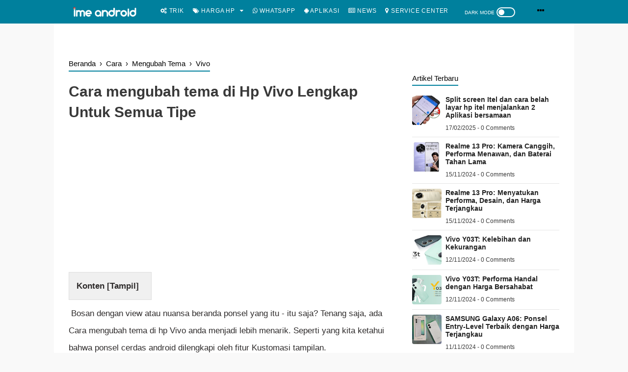

--- FILE ---
content_type: text/html; charset=utf-8
request_url: https://www.google.com/recaptcha/api2/aframe
body_size: 268
content:
<!DOCTYPE HTML><html><head><meta http-equiv="content-type" content="text/html; charset=UTF-8"></head><body><script nonce="pz2SLiyXSX7CKb7t5d1DRw">/** Anti-fraud and anti-abuse applications only. See google.com/recaptcha */ try{var clients={'sodar':'https://pagead2.googlesyndication.com/pagead/sodar?'};window.addEventListener("message",function(a){try{if(a.source===window.parent){var b=JSON.parse(a.data);var c=clients[b['id']];if(c){var d=document.createElement('img');d.src=c+b['params']+'&rc='+(localStorage.getItem("rc::a")?sessionStorage.getItem("rc::b"):"");window.document.body.appendChild(d);sessionStorage.setItem("rc::e",parseInt(sessionStorage.getItem("rc::e")||0)+1);localStorage.setItem("rc::h",'1769980945508');}}}catch(b){}});window.parent.postMessage("_grecaptcha_ready", "*");}catch(b){}</script></body></html>

--- FILE ---
content_type: text/javascript; charset=UTF-8
request_url: https://www.imeandroid.com/feeds/posts/default?alt=json-in-script&max-results=7&callback=recent_posts
body_size: 16743
content:
// API callback
recent_posts({"version":"1.0","encoding":"UTF-8","feed":{"xmlns":"http://www.w3.org/2005/Atom","xmlns$openSearch":"http://a9.com/-/spec/opensearchrss/1.0/","xmlns$blogger":"http://schemas.google.com/blogger/2008","xmlns$georss":"http://www.georss.org/georss","xmlns$gd":"http://schemas.google.com/g/2005","xmlns$thr":"http://purl.org/syndication/thread/1.0","id":{"$t":"tag:blogger.com,1999:blog-2183950280713985651"},"updated":{"$t":"2025-12-24T21:09:22.283-08:00"},"category":[{"term":"Cara"},{"term":"trik android"},{"term":"Harga"},{"term":"Aplikasi"},{"term":"smartphone"},{"term":"vs"},{"term":"xiaomi"},{"term":"hp samsung"},{"term":"whatsapp"},{"term":"Oppo"},{"term":"Vivo"},{"term":"Hp Xiaomi"},{"term":"samsung"},{"term":"review"},{"term":"Hp Oppo"},{"term":"Trik"},{"term":"tips"},{"term":"indosat"},{"term":"screenshot"},{"term":"News"},{"term":"asus"},{"term":"Shopeepay"},{"term":"baterai"},{"term":"Kartu apa"},{"term":"Android"},{"term":"Cek"},{"term":"Harga hp"},{"term":"game"},{"term":"hp"},{"term":"Realme"},{"term":"cara screenshot"},{"term":"Root"},{"term":"Smartfren"},{"term":"cara flash"},{"term":"Hp android"},{"term":"download"},{"term":"flash"},{"term":"oppo a3s"},{"term":"bootloop"},{"term":"spesifikasi"},{"term":"Hp Vivo"},{"term":"Reset"},{"term":"infinix"},{"term":"Alamat"},{"term":"cara root"},{"term":"Telkomsel"},{"term":"iTel"},{"term":"samsung J7"},{"term":"Axis"},{"term":"Service center"},{"term":"kelebihan"},{"term":"kode rahasia"},{"term":"sosial media"},{"term":"Hp Realme"},{"term":"MOD"},{"term":"instagram"},{"term":"kelebihan dan kekurangan"},{"term":"Lenovo"},{"term":"Samsung A50"},{"term":"internet"},{"term":"kekurangan"},{"term":"Perbandingan"},{"term":"Samsung M20"},{"term":"Rekomendasi"},{"term":"Samsung A20"},{"term":"belajar"},{"term":"samsung j2"},{"term":"samsung j3"},{"term":"Kode negara"},{"term":"Mod Bussid Truck"},{"term":"Shopee Paylatter"},{"term":"Transfer"},{"term":"rom"},{"term":"root android"},{"term":"samsung J5"},{"term":"Garansi"},{"term":"MOD Bussid"},{"term":"Realme 5"},{"term":"Tri"},{"term":"XL"},{"term":"hard reset"},{"term":"oppo a37"},{"term":"tipe"},{"term":"Aplikasi Root"},{"term":"Cara atasi bootloop"},{"term":"Paket internet"},{"term":"Samsung J1"},{"term":"Top up"},{"term":"Trading Forex"},{"term":"WhatsApp MOD"},{"term":"tanpa Pc"},{"term":"trik facebook"},{"term":"zenfone max pro m1"},{"term":"Daftar"},{"term":"Google"},{"term":"Kamera"},{"term":"OVO"},{"term":"QRIS"},{"term":"RAM"},{"term":"Realme 5 Pro"},{"term":"Samsung A23"},{"term":"Software"},{"term":"WA Mod"},{"term":"bisnis"},{"term":"blog"},{"term":"cache"},{"term":"cara lock 4G"},{"term":"factory reset"},{"term":"lupa password"},{"term":"lupa pola"},{"term":"mengatasi bootloop"},{"term":"perbedaan"},{"term":"plus"},{"term":"realme 3 pro"},{"term":"samsung a5"},{"term":"screenshoot"},{"term":"spek"},{"term":"terbaik"},{"term":"transfer pulsa"},{"term":"update"},{"term":"upgrade"},{"term":"versi android"},{"term":"xiaomi mi a1"},{"term":"3G jadi 4G"},{"term":"Bussid"},{"term":"Cara Ampuh"},{"term":"Cara bayar"},{"term":"Fitur tersembunyi"},{"term":"Hp Infinix"},{"term":"Infinix Zero 5G 2023"},{"term":"IoT"},{"term":"Oppo A5s"},{"term":"Oppo F5"},{"term":"Oppo F9"},{"term":"Perbandingan HP"},{"term":"Realme 2"},{"term":"Samsung A51"},{"term":"Samsung J7 Pro"},{"term":"Samsung j6"},{"term":"Vivo Y12"},{"term":"Vivo Y15"},{"term":"a3s"},{"term":"cek imei"},{"term":"cek nomor"},{"term":"cepat panas"},{"term":"hardware"},{"term":"iphone"},{"term":"menghemat"},{"term":"oppo a71"},{"term":"ori"},{"term":"penyebab"},{"term":"poco f5"},{"term":"recovery mode"},{"term":"restart"},{"term":"samsung A6"},{"term":"samsung A7"},{"term":"samsung a3"},{"term":"shopee"},{"term":"youtube"},{"term":"Android 13"},{"term":"Anime"},{"term":"Aplikasi Penghasil Uang"},{"term":"Call Center"},{"term":"Cara hapus"},{"term":"Download Game Simulator"},{"term":"Fast Charging"},{"term":"Hp  Xiaomi"},{"term":"Keyboard"},{"term":"Matematika"},{"term":"Mengunci Aplikasi"},{"term":"Menyembunyikan Aplikasi"},{"term":"Nokia"},{"term":"Oppo A57"},{"term":"Oppo A58"},{"term":"Oppo Reno 8t"},{"term":"RAM 4 GB"},{"term":"Realme C2"},{"term":"Samsung Galaxy S24 FE"},{"term":"Transfer Shopeepay"},{"term":"Vs."},{"term":"Xiaomi 12T 5G"},{"term":"Xiaomi Note 8 Pro"},{"term":"anti hapus"},{"term":"aplikasi hp android"},{"term":"asli dan palsu"},{"term":"belajar matematika"},{"term":"cara android"},{"term":"game offline"},{"term":"google camera"},{"term":"gopay"},{"term":"kuota"},{"term":"melacak hp hilang"},{"term":"mengatasi"},{"term":"oppo A7"},{"term":"oppo joy"},{"term":"opsi pengembang"},{"term":"pajak online"},{"term":"samsung a30s"},{"term":"samsung galaxy v"},{"term":"samsung j4"},{"term":"terbaru"},{"term":"trik hp xiaomi"},{"term":"vivo y91"},{"term":"youtuber"},{"term":"1 Jutaan"},{"term":"A8"},{"term":"A83"},{"term":"Akulaku"},{"term":"Alat Service Hp"},{"term":"Aplikasi Browser"},{"term":"Asus Zenfone 11 Ultra"},{"term":"Browser Anti Blokir"},{"term":"Cek Kuota"},{"term":"Cek LCD"},{"term":"DANA"},{"term":"Daftar harga"},{"term":"Engineering mode"},{"term":"Flash samsung"},{"term":"Foto"},{"term":"Game Bus Simulator"},{"term":"Google Assistant"},{"term":"Google play store"},{"term":"HONOR Magic 7 Pro"},{"term":"Hapus iklan"},{"term":"Honor 20 Pro"},{"term":"IMEI"},{"term":"Infinix GT 10 Pro"},{"term":"Infinix GT 20 Pro"},{"term":"Infinix Hot 40 Pro"},{"term":"Infinix Hot 50i"},{"term":"Infinix Note 40 Pro"},{"term":"Infinix Smart 9"},{"term":"Isi Pulsa"},{"term":"Jenis layar"},{"term":"Kamera terbaik"},{"term":"Kode  area"},{"term":"Kode area"},{"term":"Louncher"},{"term":"Mematikan Penyimpanan USB"},{"term":"Mengganti Font"},{"term":"Mengganti nada dering"},{"term":"Menyembunyikan Foto"},{"term":"Mod Truck Hino"},{"term":"NFC"},{"term":"OPPO A3 Pro"},{"term":"OPPO Reno 10"},{"term":"OPPO Reno12 Pro 5G"},{"term":"Oppo A12"},{"term":"Oppo A17"},{"term":"Oppo A18"},{"term":"Oppo A3X"},{"term":"Oppo A5 2020"},{"term":"Oppo A74"},{"term":"Oppo A9"},{"term":"Oppo A98"},{"term":"Oppo Reno 11 F"},{"term":"Oppo Reno 12"},{"term":"Oppo Reno 4"},{"term":"Oppo Reno 6"},{"term":"Oppo Reno 7"},{"term":"Poco F6"},{"term":"Poco M3"},{"term":"Poco M6 Pro"},{"term":"RPG"},{"term":"Realme 13"},{"term":"Realme 3"},{"term":"Realme 5i"},{"term":"Realme C1"},{"term":"Realme C55"},{"term":"Realme Note 60"},{"term":"Realme X2 Pro"},{"term":"Realme XT"},{"term":"Realme c11"},{"term":"Realme c63"},{"term":"Realme c65"},{"term":"Redmi 14c"},{"term":"Redmi Note 11"},{"term":"Redmi a3x"},{"term":"SAMSUNG Galaxy A06"},{"term":"SD kelas 1"},{"term":"Samsung A02"},{"term":"Samsung A32"},{"term":"Samsung A5 2017"},{"term":"Samsung Galaxy A35"},{"term":"Samsung Galaxy A54 5G"},{"term":"Samsung Galaxy A55"},{"term":"Samsung Galaxy F05"},{"term":"Samsung Galaxy M05"},{"term":"Samsung Galaxy M55s"},{"term":"Samsung Galaxy S24 ultra"},{"term":"Samsung Galaxy a16"},{"term":"Samsung Galaxy c55"},{"term":"Samsung Galaxy m15"},{"term":"Samsung J7 Prime"},{"term":"Samsung S10"},{"term":"Setting Kamera"},{"term":"Shopee Food"},{"term":"Sketsa"},{"term":"TECNO Spark 30C"},{"term":"Tecno Pova 6 Pro"},{"term":"Tecno Spark 30 Pro"},{"term":"Termux"},{"term":"Transfer Ovo"},{"term":"VIVO X200 Pro"},{"term":"Vivo S1"},{"term":"Vivo V11"},{"term":"Vivo V11 Pro"},{"term":"Vivo V27"},{"term":"Vivo V29"},{"term":"Vivo V40"},{"term":"Vivo V40 Lite"},{"term":"Vivo V40e"},{"term":"Vivo Y17"},{"term":"Vivo Y19s"},{"term":"Xiaomi 13T"},{"term":"Xiaomi Mi 9"},{"term":"Xiaomi Redmi 7"},{"term":"Xiaomi Redmi Note 11S"},{"term":"Xiaomi Redmi Note 12 Pro"},{"term":"Xiaomi Redmi Note 13"},{"term":"Xiaomi Redmi Note 7"},{"term":"Y93"},{"term":"advan"},{"term":"belajar iot"},{"term":"cara cek lcd"},{"term":"cara flash oppo"},{"term":"cara hard reset"},{"term":"cara mengatasi"},{"term":"cara menghasilkan uang"},{"term":"cara pasang google camera"},{"term":"cek tipe hp"},{"term":"downgrade"},{"term":"download simulator bus"},{"term":"fotografi hp android"},{"term":"harga murah"},{"term":"headset"},{"term":"hp gunung"},{"term":"huawei"},{"term":"iTel A50"},{"term":"jualan online"},{"term":"k5"},{"term":"kesehatan"},{"term":"kw"},{"term":"matikan paksa"},{"term":"merekam layar"},{"term":"nougat"},{"term":"online"},{"term":"oppo f11"},{"term":"pajak"},{"term":"palsu"},{"term":"realme X"},{"term":"redmi"},{"term":"samsung a10"},{"term":"samsung ace3"},{"term":"samsung galaxy m30"},{"term":"smp"},{"term":"trik fotografi"},{"term":"twrp"},{"term":"unreg"},{"term":"vivo y93"},{"term":"xiaomi mi a2"},{"term":"xiaomi note 5"},{"term":"xiaomi redmi 5a"},{"term":"xiaomi redmi note 11 pro 5g"},{"term":"zenfone 4"},{"term":"3"},{"term":"A02s"},{"term":"A5s"},{"term":"A6000"},{"term":"A7"},{"term":"A70"},{"term":"AMOLED"},{"term":"Akun mi"},{"term":"Angus Cloud"},{"term":"Apple iPhone 14 Pro"},{"term":"Apple iPhone 14 Pro Max"},{"term":"BRI"},{"term":"Black Shark 3"},{"term":"Black Shark 3 Pro"},{"term":"BukuWarung"},{"term":"Cara cek"},{"term":"Cek Sensor HP"},{"term":"Chipset"},{"term":"Ciri"},{"term":"Corning Gorilla Glass"},{"term":"Customer service"},{"term":"Daftar hitam"},{"term":"Drakor"},{"term":"EDL"},{"term":"Email"},{"term":"F11"},{"term":"F11 Pro"},{"term":"F5"},{"term":"Fitur Menarik"},{"term":"Flight Simulator"},{"term":"Flip"},{"term":"Fungsi Spotify"},{"term":"Galaxy Z Flip 4"},{"term":"Game Penghasil Saldo dana"},{"term":"Game penghasil Uang"},{"term":"Ganti bahasa"},{"term":"Gcam"},{"term":"Gerai"},{"term":"Guest Post"},{"term":"Hapus File Sampah"},{"term":"Hino 500 Los bak"},{"term":"Hp 5G"},{"term":"Hp Mati total"},{"term":"Hp bootloop"},{"term":"Hp cepat panas"},{"term":"Hp gaming"},{"term":"Hp lemot"},{"term":"IC HP"},{"term":"IOS"},{"term":"Infinix 30i"},{"term":"Infinix S4"},{"term":"J7"},{"term":"Ke Bank"},{"term":"Ke Dana"},{"term":"Komponen smartphone"},{"term":"Lenovo Vibe C"},{"term":"LinkAja"},{"term":"MIUI"},{"term":"Matikan"},{"term":"Meizu"},{"term":"Memperbaiki Foto"},{"term":"Mengatasi hp eror"},{"term":"Mengubah bahasa"},{"term":"Menyembunyikan File"},{"term":"Microsoft excel"},{"term":"Mobile BRI"},{"term":"Mod Bussid truck Hino 700"},{"term":"Mod Bussid truck Hino selfloader"},{"term":"Mod Truck Hino Trailer"},{"term":"Ms Excel"},{"term":"Ms Word"},{"term":"Nomor"},{"term":"Note 7"},{"term":"ONEPLUS NORD 3"},{"term":"OPPO Reno 3"},{"term":"Oppo A16"},{"term":"Oppo A76"},{"term":"Oppo A77s"},{"term":"Oppo A9 2020"},{"term":"Oppo A92"},{"term":"Oppo A95"},{"term":"Oppo F11 Pro"},{"term":"Oppo F7"},{"term":"Oppo Find N2"},{"term":"Oppo Reno 5"},{"term":"Oppo a78 5G"},{"term":"POCO X6 Pro"},{"term":"Pc"},{"term":"Perbandingan Spesifikasi"},{"term":"Peta Dunia"},{"term":"Pinjaman online OJK"},{"term":"Poco C3"},{"term":"Poco X5 Pro"},{"term":"Prime"},{"term":"Realme 10 Pro Plus 5G"},{"term":"Realme 11 Pro 5G"},{"term":"Realme 13 Pro"},{"term":"Realme 2 pro"},{"term":"Redmi 13c"},{"term":"Redmi 9C"},{"term":"Redmi Note 10"},{"term":"Redmi Note 11 Pro"},{"term":"Redmi Note 12"},{"term":"Redmi Note 9"},{"term":"Redmi Note 9 Pro"},{"term":"Redmi note 7"},{"term":"Registrasi kartu perdana"},{"term":"S5"},{"term":"SAMSUNG GALAXY M12"},{"term":"SPinjam"},{"term":"Samsung A04s"},{"term":"Samsung A10s"},{"term":"Samsung A11"},{"term":"Samsung A13"},{"term":"Samsung A30"},{"term":"Samsung A34"},{"term":"Samsung A50s"},{"term":"Samsung A6 plus"},{"term":"Samsung A70"},{"term":"Samsung A71"},{"term":"Samsung Galaxy A13"},{"term":"Samsung Galaxy A14 5G"},{"term":"Samsung Galaxy A23"},{"term":"Samsung Galaxy A34"},{"term":"Samsung Galaxy A73"},{"term":"Samsung Galaxy M22 vs Samsung Galaxy M23 5G"},{"term":"Samsung J2 Prime"},{"term":"Samsung M10"},{"term":"Samsung M30"},{"term":"Samsung Note 8"},{"term":"Samsung S7 Edge"},{"term":"Samsung S8"},{"term":"Samsung asli"},{"term":"Sceenshot"},{"term":"Sejarah"},{"term":"Setting APN"},{"term":"Tecno Pova 5"},{"term":"Tiktok"},{"term":"Tinder"},{"term":"Unlock FRP"},{"term":"Vivo V15"},{"term":"Vivo V19"},{"term":"Vivo V23 5G"},{"term":"Vivo V27 5G"},{"term":"Vivo X80"},{"term":"Vivo Y03T"},{"term":"Vivo Y91C"},{"term":"Vivo Y95"},{"term":"Vivo Z1 Pro"},{"term":"Vivo v25 pro"},{"term":"Vlogger"},{"term":"Voucher"},{"term":"WhatsApp Aero"},{"term":"Xaomi K30 5G"},{"term":"Xiaomi 13 Ultra"},{"term":"Xiaomi MI Note 10"},{"term":"Xiaomi Mi 8 Lite"},{"term":"Xiaomi Mi 9T"},{"term":"Xiaomi Mi5"},{"term":"Xiaomi Note 8"},{"term":"Xiaomi Redmi Note 11 Pro"},{"term":"Xiaomi Redmi Note 12 Pro 5G"},{"term":"Xiaomi Redmi Note 13 pro"},{"term":"Xiaomi Redmi Note 5"},{"term":"Xiaomi Redmi Note 8"},{"term":"Xiaomi Redmi note 6 Pro Tulip"},{"term":"Xiaomi mi 8"},{"term":"Xiaomi redmi 3"},{"term":"Xiaomi redmi 5 plus"},{"term":"Xiaomi redmi 6"},{"term":"Y17"},{"term":"a5"},{"term":"a50s"},{"term":"a90 5G"},{"term":"aktifkan mode pengembang"},{"term":"android pie"},{"term":"angkot"},{"term":"aplikasi  game android"},{"term":"aplikasi nonton video penghasil uang"},{"term":"asli"},{"term":"atasi lemot"},{"term":"backup data"},{"term":"backup kontak"},{"term":"bahaya gadget untuk anak"},{"term":"bahaya smartphone"},{"term":"baterai smartphone"},{"term":"bloatware"},{"term":"cara unlock bootloader"},{"term":"cek harga"},{"term":"cek versi android"},{"term":"charger asli"},{"term":"dark mode"},{"term":"di bawah 2 jutaan"},{"term":"donghua"},{"term":"eSIM"},{"term":"evercoss winner"},{"term":"fashion"},{"term":"fingerprint"},{"term":"flash asus"},{"term":"flash via odin"},{"term":"foto bokeh"},{"term":"gadget"},{"term":"game online"},{"term":"ganti nomor"},{"term":"gmail"},{"term":"hotspot"},{"term":"hp android murah"},{"term":"hp android tahan air"},{"term":"iTel A70"},{"term":"jenis"},{"term":"jenis GPU"},{"term":"kode rahasia samsung"},{"term":"lemot"},{"term":"m30"},{"term":"memori internal penuh"},{"term":"memperbaiki"},{"term":"mengirim aplikasi"},{"term":"mengubah font"},{"term":"miui8"},{"term":"oppo a37f"},{"term":"oppo reno 8 5G"},{"term":"oreo"},{"term":"pasang TWRP xiaomi"},{"term":"password"},{"term":"realme C35"},{"term":"redmi 5 Plus"},{"term":"ringan"},{"term":"saham"},{"term":"saldo"},{"term":"samsung A9"},{"term":"samsung Galaxy A9"},{"term":"samsung S20 Ultra 5G"},{"term":"samsung S9"},{"term":"samsung note 10"},{"term":"sering restart"},{"term":"smartphone murah"},{"term":"smartphone outbond"},{"term":"smartpoin"},{"term":"streaming"},{"term":"tirk"},{"term":"tk"},{"term":"trik xiaomi"},{"term":"unlock bootloader"},{"term":"urutan"},{"term":"video"},{"term":"virus"},{"term":"vlog"},{"term":"wifi"},{"term":"xiaomi a1"},{"term":"xiaomi redmi 4x"},{"term":"zenfone 5"},{"term":"(Avanza"},{"term":"+60"},{"term":"0811"},{"term":"0812"},{"term":"0813"},{"term":"0814"},{"term":"0815"},{"term":"0816"},{"term":"0817"},{"term":"0818"},{"term":"0819"},{"term":"0821"},{"term":"0822"},{"term":"0823"},{"term":"0851"},{"term":"0852"},{"term":"0855"},{"term":"0856"},{"term":"0857"},{"term":"0858"},{"term":"0859"},{"term":"0877"},{"term":"0878"},{"term":"0879"},{"term":"0881"},{"term":"0882"},{"term":"0888"},{"term":"0895"},{"term":"0896"},{"term":"0899"},{"term":"1 Nomor untuk 2 WhatsApp"},{"term":"2 jutaan"},{"term":"25 aplikasi"},{"term":"5 HP 1 Jutaan dengan Chipset Snapdragon"},{"term":"5 HP Samsung M Series di 2023"},{"term":"5 Hp"},{"term":"5 pro"},{"term":"6a"},{"term":"7 HP Samsung Galaxy A Series 2023"},{"term":"8 Ball Pool Mod Apk"},{"term":"A Quantum"},{"term":"A01"},{"term":"A01 Core"},{"term":"A02"},{"term":"A10"},{"term":"A10s"},{"term":"A11"},{"term":"A12"},{"term":"A12e"},{"term":"A15"},{"term":"A1k"},{"term":"A20"},{"term":"A20s"},{"term":"A21s"},{"term":"A3 SM-A300H"},{"term":"A30"},{"term":"A31"},{"term":"A32"},{"term":"A32 4G"},{"term":"A32 5G"},{"term":"A37F"},{"term":"A39"},{"term":"A42 5G"},{"term":"A5 2020"},{"term":"A50"},{"term":"A51"},{"term":"A52"},{"term":"A53"},{"term":"A57"},{"term":"A71 5G"},{"term":"A72"},{"term":"A8 Star"},{"term":"A80"},{"term":"A91"},{"term":"A92"},{"term":"A92s"},{"term":"A93"},{"term":"AC"},{"term":"APK v17.85"},{"term":"Ace 2"},{"term":"Ace 3"},{"term":"Active 3"},{"term":"Ada Kami"},{"term":"Agya"},{"term":"Al-Baqarah"},{"term":"Alat"},{"term":"Aloha Browser"},{"term":"Ambulance"},{"term":"Amerika"},{"term":"Ampuh"},{"term":"Android Lemot"},{"term":"Android Terbaik"},{"term":"Android Versi Oreo 8.1"},{"term":"Android Waves"},{"term":"Andromax"},{"term":"Angus Cloud dead"},{"term":"Angus Cloud's"},{"term":"Anti virus android"},{"term":"Aperture.Ultra wide"},{"term":"Apk Live"},{"term":"Apk Nonton Bola"},{"term":"Aplikasi Baca penghasil Uang"},{"term":"Aplikasi Bawaan Vivo"},{"term":"Aplikasi Desain Rumah Android"},{"term":"Aplikasi Edit Video"},{"term":"Aplikasi Kencan"},{"term":"Aplikasi Merdeka Mengajar"},{"term":"Aplikasi Merdeka Mengajar untuk Laptop"},{"term":"Aplikasi Nonton Bola"},{"term":"Aplikasi Sadap WA"},{"term":"Aplikasi Sadap WhatsApp"},{"term":"Aplikasi Sadap WhatsApp Terbaru 2023"},{"term":"Aplikasi Trading"},{"term":"Aplikasi Trading Forex"},{"term":"Apliksi"},{"term":"Apps"},{"term":"Arduino"},{"term":"Assistant"},{"term":"Astrapay"},{"term":"Asus ROG"},{"term":"Asus Zenfone max m2"},{"term":"Avometer"},{"term":"Ayla"},{"term":"BBM"},{"term":"BI Checking"},{"term":"BSI"},{"term":"Backup aplikasi"},{"term":"Backup dan Reset"},{"term":"Badoo"},{"term":"Bahasa inggris"},{"term":"Bahaya Gadget"},{"term":"Bank Sahabat Sampoerna"},{"term":"Baterai HP Boros"},{"term":"Baterai boros"},{"term":"Bayar Listrik"},{"term":"Belajaar IoT dengan arduino"},{"term":"Berbicara dengan Google"},{"term":"Berita"},{"term":"Beta 1"},{"term":"Bibit"},{"term":"Black Shark 3s"},{"term":"Blackberry key 2"},{"term":"Blokir SMS"},{"term":"Blokir Telp"},{"term":"Blokir iklan pada aplikasi hp"},{"term":"Bonsai"},{"term":"Brosur"},{"term":"Brunei"},{"term":"Bumble"},{"term":"Bus Ceper"},{"term":"Bus Simulator Indonesia"},{"term":"Call of Duty"},{"term":"Canva"},{"term":"Cara Cari Uang di Internet"},{"term":"Cara Cek kerusakan"},{"term":"Cara Download"},{"term":"Cara Kerja Wireless Charger"},{"term":"Cara Membuat Foto Menjadi Kartun secara Online"},{"term":"Cara Memperbaiki File Word yang Rusak"},{"term":"Cara Mendownload Bus Simulator"},{"term":"Cara Mengatasinya"},{"term":"Cara Mengecek Nomor Smartfren"},{"term":"Cara Menghindarinya"},{"term":"Cara atasi lupa pola"},{"term":"Cara cek nomor Hp"},{"term":"Cara cek tipe"},{"term":"Cara e claim Bpjs ketenagakerjaan"},{"term":"Cara membedakan"},{"term":"Cara membuka casing"},{"term":"Cara merekam layar"},{"term":"Cara screenshot panjang"},{"term":"Cara screenshot samsung"},{"term":"Cara video call"},{"term":"Cari Jodoh"},{"term":"Cari Pacar"},{"term":"Cas Hp"},{"term":"Cek Baterai"},{"term":"Cek Hp Root"},{"term":"Cek Kesehatan Baterai"},{"term":"Cek Kuoata"},{"term":"Cek Ongkir"},{"term":"Cek Realme Bekas"},{"term":"Cek Spesifikasi"},{"term":"Cek Tagihan Listrik"},{"term":"Cek Xiaomi"},{"term":"Cek imei xiaomi"},{"term":"Cek kecepatan Internet"},{"term":"Cek layar Xiaomi"},{"term":"Cek masa aktif Smartfren"},{"term":"Centang Biru"},{"term":"Cepat"},{"term":"Charger Vivo"},{"term":"Charger oppo"},{"term":"Chat Terhapus"},{"term":"China"},{"term":"Ciri baterai samsung palsu"},{"term":"Claim BPJS Online"},{"term":"Coffee Meets Bagel"},{"term":"Control pc"},{"term":"Crypto"},{"term":"Custom ROM"},{"term":"DU recorder"},{"term":"Daftar Driver"},{"term":"Daftar HP Oppo 5G Murah"},{"term":"Daftar HP Oppo dengan Jaringan 5G"},{"term":"Daftar HP dengan Jaringan 5G"},{"term":"Daftar Hp Realme Dengan Sinyal 5G"},{"term":"Daftar OVO"},{"term":"Dana Pendidikan"},{"term":"Danamas pinjaman online"},{"term":"Data Seluler"},{"term":"Datting Apps"},{"term":"Dengan"},{"term":"Dengan ketuk"},{"term":"Depth sensor"},{"term":"Desain"},{"term":"Di bawah 1 Juta"},{"term":"Diamonds Free Fire"},{"term":"Dibawah 2 jutaan"},{"term":"Download Construction Simulator 3"},{"term":"Download Minecraft MOD APK"},{"term":"Download Mod Truck Hino 500 Trailer"},{"term":"Download Video facebook"},{"term":"E-Materai"},{"term":"Edit Suara"},{"term":"Elite VIP Mod Menu Free Fire Max"},{"term":"Emulator"},{"term":"F15"},{"term":"F17"},{"term":"F17 Pro"},{"term":"F3"},{"term":"F3 Plus"},{"term":"F41"},{"term":"F52 5G"},{"term":"F9 Pro"},{"term":"FF"},{"term":"FM WhatsApp"},{"term":"Find X"},{"term":"Find X Neo"},{"term":"Find X2 Pro"},{"term":"Finzzo"},{"term":"Firewall"},{"term":"Fitur"},{"term":"Fitur Ketuk di HP Xiaomi"},{"term":"Flip Z 5G"},{"term":"Format Kartu sd"},{"term":"Fouad Whatsapp"},{"term":"Full Bak Penuh Muatan"},{"term":"Fungsi"},{"term":"GBwhatsapp"},{"term":"GBwhatsapp Pro"},{"term":"GPS Loncat"},{"term":"Gaaxy S21+ 5G"},{"term":"Galaxy A11"},{"term":"Galaxy A12"},{"term":"Galaxy A21"},{"term":"Galaxy A22 4G"},{"term":"Galaxy A31"},{"term":"Galaxy A41"},{"term":"Galaxy A51 5G"},{"term":"Galaxy A51 5G UW"},{"term":"Galaxy A52"},{"term":"Galaxy A52 5G"},{"term":"Galaxy A72 4G"},{"term":"Galaxy A9"},{"term":"Galaxy F12"},{"term":"Galaxy Fold"},{"term":"Galaxy M02"},{"term":"Galaxy M02s"},{"term":"Galaxy M11"},{"term":"Galaxy M21"},{"term":"Galaxy M31"},{"term":"Galaxy M42"},{"term":"Galaxy M62"},{"term":"Galaxy Note 20 Ultra 5G"},{"term":"Galaxy S20 FE"},{"term":"Galaxy S20 Plus BTS 5G"},{"term":"Galaxy Xcover FieldPro"},{"term":"Galaxy Xcover Pro"},{"term":"Galaxy Z Flip"},{"term":"Galaxy Z Flip 6"},{"term":"Galaxy Z Fold2 5G"},{"term":"Galaxy a71"},{"term":"GalaxyM31 Prime"},{"term":"Galeri vivo"},{"term":"Game Bus Simulator Offline"},{"term":"Game Masak"},{"term":"Game Simulator"},{"term":"Game Simulator Pesawat"},{"term":"Game booster"},{"term":"Ganti lcd oppo"},{"term":"Garena"},{"term":"Gcam Nikita"},{"term":"Gerai Indosat Bekasi"},{"term":"Gerai Tri"},{"term":"Gerai XL"},{"term":"Global"},{"term":"Gojek"},{"term":"Google Forms"},{"term":"Google Meet"},{"term":"Google Pixel 7"},{"term":"Google Pixel 7 Pro"},{"term":"Google Pixel 7a"},{"term":"Google Play Store Terhenti"},{"term":"Google Translate"},{"term":"Google play"},{"term":"GraPARI Telkomsel"},{"term":"Grab"},{"term":"Gta 5 Di Hp Mod Combo"},{"term":"HP 5G Murah Terbaik dengan Harga Mulai 2 Jutaan"},{"term":"HP Android Cepat"},{"term":"HP Infinix Hot 12"},{"term":"HP Oppo yang Tidak Bergetar"},{"term":"HP Pavilion Gaming 15"},{"term":"HP Poco X3 Pro"},{"term":"HP Samsung Terbaru Beserta Harganya"},{"term":"HP emas"},{"term":"HRD"},{"term":"Hago"},{"term":"Happn"},{"term":"Hapus"},{"term":"Hapus akun Fb"},{"term":"Hara hp"},{"term":"Harga Hp Oppo"},{"term":"Harga Hp android terbaru"},{"term":"Harga Oppo Keluaran 2023"},{"term":"Harga Oppo Reno 10"},{"term":"Harga Oppo Reno 5"},{"term":"Harga Oppo Reno 6"},{"term":"Harga Oppo Reno 8"},{"term":"Harga Oppo Reno 8 5G"},{"term":"Hino 500"},{"term":"Hino 500 Tronton"},{"term":"Hino Muat Besi"},{"term":"Hino Muat Tank"},{"term":"Hino Tronton Merah"},{"term":"Hino dump truck c9"},{"term":"Hot 6X"},{"term":"Hot 8"},{"term":"HotelMurah.com"},{"term":"How Did Angus Cloud Die"},{"term":"Hp Asus"},{"term":"Hp Blank Putih"},{"term":"Hp Download otomatis"},{"term":"Hp Keluaran terbaru"},{"term":"Hp Oppo A9 2020"},{"term":"Hp Realme Q"},{"term":"Hp Tiba tiba Mati"},{"term":"Hp baterai besar"},{"term":"Hp jadi Xiaomi"},{"term":"Hp ke TV"},{"term":"Hp lag"},{"term":"Hp panas"},{"term":"Huruf Wa"},{"term":"Huwaei p10"},{"term":"IC Power"},{"term":"IPS LCD"},{"term":"ITEL S23"},{"term":"IndiHome"},{"term":"India"},{"term":"Indonesia"},{"term":"Indosat Jakarta"},{"term":"Infinix Harga 1 Jutaan"},{"term":"Infinix Hot 12 Pro"},{"term":"Infinix Hot 12i"},{"term":"Infinix Hot 20s"},{"term":"Infinix Hot 20s vs Infinix Hot 20i"},{"term":"Infinix Hot 30"},{"term":"Infinix Hot 9 Play"},{"term":"Infinix Hot 9 Play Vs Oppo A53"},{"term":"Infinix Note 3 Pro"},{"term":"Infinix Smart 3 Plus"},{"term":"Infinix Zero 20"},{"term":"Intagram"},{"term":"Investasi"},{"term":"Investasi Emas"},{"term":"IsiGO"},{"term":"Islam"},{"term":"J2 Core"},{"term":"J2 prime"},{"term":"J6"},{"term":"J7 Prime"},{"term":"JPG ke PDF"},{"term":"Jadul"},{"term":"Jenis LCD"},{"term":"Jenis Lensa Kamera Hp"},{"term":"Jenis Peta"},{"term":"Jenis ROM"},{"term":"Jenis arduino"},{"term":"K20"},{"term":"K3"},{"term":"K30 Ultra"},{"term":"Kalkulator Metal"},{"term":"Kamera Oppo"},{"term":"Kartu Tri"},{"term":"Ke Akun Lain"},{"term":"Kelemahan"},{"term":"Kenap lcd hp rusak?"},{"term":"Kencan"},{"term":"Keunggulan"},{"term":"Kirim Video lewat WA"},{"term":"Kode QR Wifi"},{"term":"Kode Telepon Surabaya"},{"term":"Kode Top Up"},{"term":"Komik"},{"term":"Komparasi HP 2 Jutaan"},{"term":"Kompres foto"},{"term":"Korea Selatan"},{"term":"Kosmetik makeup"},{"term":"Kredivo"},{"term":"Kunci Aplikasi"},{"term":"LCD HP Rusak"},{"term":"LG"},{"term":"Lamborghini"},{"term":"Laptop"},{"term":"Launcher"},{"term":"Layar HP Infinix"},{"term":"Layar Super AMOLED"},{"term":"Layar sentuh Bergerak sendiri"},{"term":"Leica"},{"term":"Lenovo A Plus"},{"term":"Lensa wide hp"},{"term":"Link Streaming Bola Timnas Indonesia"},{"term":"Livery Bussid"},{"term":"Livery Double Decke"},{"term":"Livin By Mandiri"},{"term":"Lock 4G samsung"},{"term":"Logout"},{"term":"Logout Akun"},{"term":"Lucu"},{"term":"M01"},{"term":"M01s"},{"term":"M10"},{"term":"M10s"},{"term":"M30s"},{"term":"M32"},{"term":"M40"},{"term":"M51"},{"term":"MOD BUSSID Minibus"},{"term":"MTK"},{"term":"MTK USB Driver"},{"term":"Make up Pengantin"},{"term":"Malaysia"},{"term":"Mate 20 Pro"},{"term":"Matikan Online"},{"term":"Matikan suara Google"},{"term":"Matikan sura kamera"},{"term":"Mediatek"},{"term":"MeetMe"},{"term":"Memaketkan Pulsa Indosat"},{"term":"Mematikan notifikasi"},{"term":"Membuat Link Otomatis Chat"},{"term":"Membuat Video Slow"},{"term":"Membuat dan Menggunakan"},{"term":"Membuka Oppo Cloud"},{"term":"Membuka Pola"},{"term":"Memindah Kontak dari Kartu Ke Hp"},{"term":"Memindah kontak"},{"term":"Memindahkan"},{"term":"Memo"},{"term":"Memperbaiki Lcd"},{"term":"Memperjelas"},{"term":"Memuat Foto HD"},{"term":"Menambah Followers"},{"term":"Menampilkan Merek"},{"term":"Mengaktifkan Face Unlock"},{"term":"Mengaktifkan Kartu sudah mati"},{"term":"Mengaktifkan fast charging"},{"term":"Mengatasi RAM penuh"},{"term":"Mengatasi Website Down"},{"term":"Mengecilkan ukuran foto"},{"term":"Mengedit Foto dan Video"},{"term":"Mengembalikan"},{"term":"Mengembalikan Keyboard seperti Semula"},{"term":"Mengembalikan foto terhapus"},{"term":"Menggandakan Aplikasi"},{"term":"Mengganti Font Samsung"},{"term":"Mengganti bahasa"},{"term":"Mengganti tema Hp"},{"term":"Menghidupkan layar"},{"term":"Menghilangkan"},{"term":"Menghilangkan Iklan di HP OPPO"},{"term":"Menghilangkan Tanda Online"},{"term":"Menghilangkan kamus"},{"term":"Menghitung Bunga"},{"term":"Menguatkan Sinyal"},{"term":"Mengubah Format Video"},{"term":"Mengubah Internal Ke Kartu SD"},{"term":"Mengubah Tema"},{"term":"Mengunci SIM card"},{"term":"Mengunci galeri"},{"term":"Mengunci galery"},{"term":"Menonaktifkan Aplikasi Bawaan."},{"term":"Menonaktifkan Mode Aman"},{"term":"Mentok Logo"},{"term":"Menyambungkan HP OPPO ke TV"},{"term":"Menyelusuri Dunia Kartun Terbaru 2023: Keren"},{"term":"Merchant Service BCA"},{"term":"Merchant ShopeePay"},{"term":"Merek hp"},{"term":"Merekaam layar"},{"term":"Merekam video call"},{"term":"Metaverse"},{"term":"Mi 10 Pro 5G"},{"term":"Mi 10 Ultra"},{"term":"Mi 10 Youth 5G"},{"term":"Mi 10 lite 5G"},{"term":"Mi 10T 5G"},{"term":"Mi 10T Lite 5G"},{"term":"Mi 10T Pro 5G"},{"term":"Mi 11"},{"term":"Mi 9 Pro"},{"term":"Mi 9 Pro 5G"},{"term":"Mi A3"},{"term":"Mi CC9"},{"term":"Mi Note 10"},{"term":"Mi Note 10 Lite"},{"term":"Mi4 asli dan palsu"},{"term":"Microsoft Word"},{"term":"Minecraft Dungeons"},{"term":"Mobil Balap F1 Redbull"},{"term":"Mod Bussi Grand max"},{"term":"Mod Bussid Full Strobo"},{"term":"Mod Bussid JB5"},{"term":"Mod Bussid Mobil Balap"},{"term":"Mod Bussid Mobil Knalpot Racing"},{"term":"Mod Bussid Pajero"},{"term":"Mod Bussid Truck Canter Cabe"},{"term":"Mod Hino"},{"term":"Mod Hino 500 C13 TAM Cargo"},{"term":"Mod Hino 500 Muatan pipa"},{"term":"Mod Hino 500 tribal"},{"term":"Mod Hino 700 Trailer"},{"term":"Mod Hino Bak Rata"},{"term":"Mod Hino Truck 500NG"},{"term":"Mod Hino Truck Molen Semen"},{"term":"Mod Hino muat truck tambang"},{"term":"Mod Jeep"},{"term":"Mod Tronton Hino 500 Muat Beras Bulog"},{"term":"Mod Truck Hino  Dump 500"},{"term":"Mod Truck Hino 500 Box Freezer"},{"term":"Mod Truck Hino 500 Gayor Bak Full"},{"term":"Mod Truck Hino 500 Tangki Semen"},{"term":"Mod Truck Hino Dump Truck Sawit"},{"term":"Mod Truck Hino Muat Dozer"},{"term":"Mod Truck Hino Muat kayu"},{"term":"Mod Truck Hino Ranger"},{"term":"Mod Truck Hino Tangki CPO"},{"term":"Mod Truck Hino Tangki pertamina"},{"term":"Mod Truck Hino muat cabai"},{"term":"Mod Truck Tronton Hino C8"},{"term":"Mod Truck hino Tanki Semen Curah"},{"term":"Mod bussid Bus Pariwisata"},{"term":"Mod bussid innova"},{"term":"Mod bussid isuzu elf"},{"term":"Mod bussid mobil alphard"},{"term":"Mod truck Fuso Hino 500"},{"term":"Modem 4G"},{"term":"Modus Penipuan"},{"term":"Motor"},{"term":"Motorola One Power"},{"term":"Ms World"},{"term":"Muhammadiyah"},{"term":"Multimeter"},{"term":"Muslima"},{"term":"My Pertamina"},{"term":"MyIM3"},{"term":"NFT"},{"term":"Nadiem Makarim"},{"term":"Nama Game"},{"term":"Never Papago Ai Translator"},{"term":"Nickname"},{"term":"Ninja)"},{"term":"Nokia Magic Max 2023"},{"term":"Nomor Kartu"},{"term":"Nomor tidak Bisa di Hubungi"},{"term":"Note"},{"term":"Note 10"},{"term":"Note 20 Ultra 4G"},{"term":"OPPO N3 Fold"},{"term":"OPPO Reno 11 Pro"},{"term":"OPPO Reno8 5G"},{"term":"OTG"},{"term":"Obeng Set"},{"term":"Office 2016 Download"},{"term":"Office 2019 Professional Plus Download"},{"term":"OkCupid"},{"term":"Olahraga"},{"term":"OnePlus 11 5G"},{"term":"Oppo A16 Vs Oppo A15"},{"term":"Oppo A16 Vs Oppo A16K"},{"term":"Oppo A16 Vs Vivo Y16"},{"term":"Oppo A16e"},{"term":"Oppo A17k"},{"term":"Oppo A1K"},{"term":"Oppo A31"},{"term":"Oppo A31 Vs Oppo A16"},{"term":"Oppo A31 Vs Oppo A54"},{"term":"Oppo A37 VS A37f"},{"term":"Oppo A39"},{"term":"Oppo A3s Vs Realme C1"},{"term":"Oppo A5"},{"term":"Oppo A53"},{"term":"Oppo A54"},{"term":"Oppo A54 Vs Oppo A16"},{"term":"Oppo A54 Vs Oppo A95"},{"term":"Oppo A55 Vs Oppo A16"},{"term":"Oppo A5s Vs Oppo A12"},{"term":"Oppo A77s Vs Vivo Y35"},{"term":"Oppo A78"},{"term":"Oppo A95 Vs Oppo A76"},{"term":"Oppo A95 Vs Oppo Reno6"},{"term":"Oppo A96"},{"term":"Oppo F1s"},{"term":"Oppo F3"},{"term":"Oppo F9 vs Vivo v15"},{"term":"Oppo R11s"},{"term":"Oppo Reno"},{"term":"Oppo Reno 2"},{"term":"Oppo Reno 5F Vs Oppo A95"},{"term":"Oppo Reno 8"},{"term":"Oppo a17 Vs Oppo a57"},{"term":"Oppo a77s Vs Samsung a23"},{"term":"Otomatis"},{"term":"P30"},{"term":"PCB Holder"},{"term":"PLN"},{"term":"POCO X2"},{"term":"POCO X5 5G vs Nokia X30"},{"term":"POCO X6 Pro 5G"},{"term":"Pacar"},{"term":"Pada Android"},{"term":"Pasang SIM card Oppo"},{"term":"Pelindung Layar hp"},{"term":"Pembagian"},{"term":"Pembagian 1 Sampai 10"},{"term":"Pembagian zona waktu"},{"term":"Pembayaran"},{"term":"Pemotong video"},{"term":"Penghasil Gopay"},{"term":"Penghemat Baterai"},{"term":"Pengunci Android"},{"term":"Penyebab Saldo Hangus"},{"term":"Perbandingan Antara HP Samsung dan Vivo"},{"term":"Perbandingan Antara Samsung dan Redmi"},{"term":"Perbandingan HP 1 Jutaan"},{"term":"Perbandingan HP Infinix"},{"term":"Perbandingan HP Oppo"},{"term":"Perbandingan HP Samsung Seri A dan M"},{"term":"Perbandingan HP Samsung dan Infinix"},{"term":"Perbandingan HP Vivo Y12 dan OPPO A5s"},{"term":"Perbandingan HP Xiaomi dan Vivo"},{"term":"Perbedaan Antara Oppo A11k dan Oppo A12"},{"term":"Perbedaan HP"},{"term":"Perbedaan HP Samsung A32 4G dan 5G"},{"term":"Perbedaan HP iPhone HDC dan Ori"},{"term":"Perbedaan Realme 5 dan Realme 5 Pro"},{"term":"Perbedaan Redmi 10 dan Redmi Note 10"},{"term":"Perbedaan Redmi Note 10 dan Redmi Note 10s"},{"term":"Perekam Layar"},{"term":"Perkalian"},{"term":"Pesan"},{"term":"Pesan dihapus"},{"term":"Peta"},{"term":"Peta Dunia Bergambar"},{"term":"Peta Indonesia"},{"term":"Peta dunia HD"},{"term":"Pickup"},{"term":"Pindah foto"},{"term":"Pinjam Pulsa Indosat"},{"term":"Pinjam pulsa"},{"term":"Pinjaman AdaKami"},{"term":"Pinjaman Online Langsung Cair"},{"term":"Pinjaman Online Uang teman"},{"term":"Pinjol Cair Tanpa Rekening"},{"term":"Poco F2 Pro"},{"term":"Poco M2"},{"term":"Poco M2 Pro"},{"term":"Poco M4 Pro"},{"term":"Poco X3"},{"term":"Poco X3 NFC"},{"term":"Poco X3 Pro"},{"term":"Pollaris office"},{"term":"Poster"},{"term":"Power Bank"},{"term":"Power supply"},{"term":"Prefix"},{"term":"Print file dari Hp"},{"term":"Pro"},{"term":"Pulsa"},{"term":"Quantum 2"},{"term":"Quotex"},{"term":"R17"},{"term":"R17 Pro"},{"term":"RAM  besar"},{"term":"RAM 2GB"},{"term":"RAM 6 GB"},{"term":"ROM Xiaomi"},{"term":"Realme 5s"},{"term":"Realme 6"},{"term":"Realme 6 Pro"},{"term":"Realme 7"},{"term":"Realme 7 Pro"},{"term":"Realme 8i Vs Redmi Note 10s"},{"term":"Realme 9 Pro"},{"term":"Realme C11 Vs C20"},{"term":"Realme C11 dan Redmi 9A"},{"term":"Realme Narzo 20"},{"term":"Redmi 10X 4G"},{"term":"Redmi 10X 5G"},{"term":"Redmi 10c"},{"term":"Redmi 10x Pro 5G"},{"term":"Redmi 6"},{"term":"Redmi 6 Pro"},{"term":"Redmi 7"},{"term":"Redmi 7A"},{"term":"Redmi 8A"},{"term":"Redmi 8A Pro"},{"term":"Redmi 9"},{"term":"Redmi 9  Prime"},{"term":"Redmi 9A"},{"term":"Redmi 9AT"},{"term":"Redmi 9C NFC"},{"term":"Redmi 9T"},{"term":"Redmi 9i"},{"term":"Redmi K30 Pro"},{"term":"Redmi K30 Racing"},{"term":"Redmi K30 pro Zoom"},{"term":"Redmi K30S"},{"term":"Redmi K30i 5G"},{"term":"Redmi Note 12 Plus"},{"term":"Redmi Note 12 Pro"},{"term":"Redmi Note 7 Pro"},{"term":"Redmi Note 8 Pro"},{"term":"Redmi Note 9 4G"},{"term":"Redmi Note 9 5G"},{"term":"Redmi Note 9 Pro 5G"},{"term":"Redmi Note 9 Promax"},{"term":"Redmi go"},{"term":"Redmi note 10s Vs Poco m4 pro"},{"term":"Redmi12c"},{"term":"Rekomendasi HP"},{"term":"Rekomendasi HP 2 Jutaan Berdasarkan Performa"},{"term":"Rekomendasi HP Samsung dengan Sinyal 5G"},{"term":"Rekomendasi HP Samsung dengan Sinyal 5G Harga Murah"},{"term":"Reksadana"},{"term":"Remote"},{"term":"Reno 10X Zoom"},{"term":"Reno 2"},{"term":"Reno 3"},{"term":"Reno 3 Pro"},{"term":"Reno 3 Youth"},{"term":"Reno 4F"},{"term":"Reno A"},{"term":"Reno Ace"},{"term":"Reno Z"},{"term":"Reno4 Z 5G"},{"term":"Reset Xiaomi Redmi 4A"},{"term":"Reset ulang"},{"term":"Restart paksa"},{"term":"Rumah"},{"term":"Rumus Exel"},{"term":"S1"},{"term":"S20 fe 5G"},{"term":"S20 plus"},{"term":"S21 5G"},{"term":"S21 Ultra 5G"},{"term":"S6 5G"},{"term":"SAMSUNG A52 VS SAMSUNG A32"},{"term":"SAMSUNG GALAXY M22"},{"term":"SD kelas 2"},{"term":"SEO"},{"term":"SMS"},{"term":"Sakura Simulator"},{"term":"Salin Kontak"},{"term":"Samsung A01"},{"term":"Samsung A03 dan M12"},{"term":"Samsung A03: Smartphone Kompak dengan Fitur Canggih"},{"term":"Samsung A03s Vs Oppo A16"},{"term":"Samsung A03s: Ponsel Kompak dengan Performa Unggul"},{"term":"Samsung A04: Smartphone Handal dengan Harga Terjangkau"},{"term":"Samsung A04e: Smartphone Andalan dengan Fitur Unggulan"},{"term":"Samsung A12"},{"term":"Samsung A13 Vs Samsung M22"},{"term":"Samsung A14: Smartphone Andalan dengan Performa Optimal"},{"term":"Samsung A20s"},{"term":"Samsung A21s"},{"term":"Samsung A22 Vs Samsung M32"},{"term":"Samsung A31"},{"term":"Samsung A32 5G"},{"term":"Samsung A32 Vs Oppo A95"},{"term":"Samsung A40"},{"term":"Samsung A51 vs Samsung A32"},{"term":"Samsung A52 Vs A72"},{"term":"Samsung A52: Smartphone Elegan dengan Performa Unggul"},{"term":"Samsung A54"},{"term":"Samsung A54 5G"},{"term":"Samsung A54: Inovasi dan Performa yang Mengagumkan"},{"term":"Samsung A6+"},{"term":"Samsung A7 2017"},{"term":"Samsung Galaxy A14"},{"term":"Samsung Galaxy A24"},{"term":"Samsung Galaxy A24 4G"},{"term":"Samsung Galaxy A30"},{"term":"Samsung Galaxy A30 Vs A30s"},{"term":"Samsung Galaxy A50s"},{"term":"Samsung Galaxy A52s 5G"},{"term":"Samsung Galaxy A53"},{"term":"Samsung Galaxy A6"},{"term":"Samsung Galaxy A60"},{"term":"Samsung Galaxy A71"},{"term":"Samsung Galaxy A73 5G"},{"term":"Samsung Galaxy Ace 4 G313"},{"term":"Samsung Galaxy J7 Prime"},{"term":"Samsung Galaxy M14 5G"},{"term":"Samsung Galaxy M20"},{"term":"Samsung Galaxy M21s"},{"term":"Samsung Galaxy M23 5G"},{"term":"Samsung Galaxy M30s"},{"term":"Samsung Galaxy S23 FE"},{"term":"Samsung Galaxy S6"},{"term":"Samsung Galaxy V Plus G318"},{"term":"Samsung Galaxy Z Flip 5"},{"term":"Samsung Galaxy Z Fold 4"},{"term":"Samsung Galaxy Z Fold 6"},{"term":"Samsung Galaxy Z Fold4"},{"term":"Samsung Galaxy Z Fold5"},{"term":"Samsung Galaxy s10e"},{"term":"Samsung J2 2016"},{"term":"Samsung J2 Pro"},{"term":"Samsung J4 Plus"},{"term":"Samsung J6 Plus"},{"term":"Samsung J8"},{"term":"Samsung M11"},{"term":"Samsung M12 Vs A03s"},{"term":"Samsung M21"},{"term":"Samsung M23"},{"term":"Samsung M3"},{"term":"Samsung M30s"},{"term":"Samsung M31"},{"term":"Samsung M31s"},{"term":"Samsung S20 FE: Ponsel Flagship dengan Fitur Unggulan"},{"term":"Samsung S20: Smartphone Canggih Dengan Teknologi Terkini"},{"term":"Samsung S7"},{"term":"Samsung Seri A"},{"term":"Samsung Tab"},{"term":"Samsung Tab S7 5G"},{"term":"Samsung Tab S7 FE 5G"},{"term":"Samsung a03 Vs Redmi 9c"},{"term":"Samsung a03s: Ponsel Terjangkau dengan Performa Unggul"},{"term":"Samsung seri m"},{"term":"SamsungA13"},{"term":"Screenshot Oppo A5s"},{"term":"Screenshot panjang"},{"term":"SdCard"},{"term":"Seabank"},{"term":"Sembunyikan Aplikasi"},{"term":"Sepak Bola"},{"term":"Setipe"},{"term":"Shopee Food Merchant"},{"term":"Shot on"},{"term":"Sim Card"},{"term":"Simpan lagu"},{"term":"Simulator 3"},{"term":"Singapore"},{"term":"Slot SIM"},{"term":"Smart side bar"},{"term":"Smartphone dengan Kamera Terbaik 2023"},{"term":"Snack Video"},{"term":"Snapdragon 855"},{"term":"SocialSpy"},{"term":"SocialSpy WhatsApp"},{"term":"SocialSpy WhatsApp Apk 2023"},{"term":"Sodering Iron"},{"term":"Solder"},{"term":"Solder Uap"},{"term":"Sony"},{"term":"Sony XZ3"},{"term":"Sound Sistem"},{"term":"Spek HP Oppo A3s"},{"term":"Spek HP Samsung A54 5G"},{"term":"Spek HP Samsung Galaxy Z Flip4 5G"},{"term":"Spek HP Samsung S23 Ultra"},{"term":"Spek Hp Samsung Galaxy M23 5G"},{"term":"Spek Hp Samsung Galaxy M33 5G"},{"term":"Spek Infinix Smart4:"},{"term":"Spek Poco F5 Pro"},{"term":"Spek Poco f5"},{"term":"Spesifikasi OPPO N3 Fold"},{"term":"Spesifikasi Realme C11"},{"term":"Spesifikasi Tinggi"},{"term":"Suara Google"},{"term":"Tab A7"},{"term":"Tab A8.4"},{"term":"Tab S6 Lite"},{"term":"Tab Samsung"},{"term":"Tanggal"},{"term":"Tarik Bomus"},{"term":"Tathering Hotspot"},{"term":"Tecno Pova 4"},{"term":"Tecno Pova 5 PRO"},{"term":"Terhenti"},{"term":"Terlihat Offline"},{"term":"Tidak Bisa"},{"term":"Tips Dan Manfaat Tabel Perkalian 1-10"},{"term":"Tips aplikasi"},{"term":"Tombol CTRL"},{"term":"Top up bibit via DANA"},{"term":"Tor Browser"},{"term":"Trading Saham"},{"term":"Transfer BCA"},{"term":"Transfer Uang"},{"term":"Trik Keyboard"},{"term":"Trik foto"},{"term":"Trik internet"},{"term":"Truck C6 Tronton Bak Terbuka"},{"term":"Truck Hino 500 Dylan"},{"term":"Truck Hino Muatan Kontainer"},{"term":"Truck mod app"},{"term":"Tutorial"},{"term":"Tv"},{"term":"Typing"},{"term":"UKU"},{"term":"Untuk hp"},{"term":"Update MIUI"},{"term":"Urutan jenis layar"},{"term":"V29e"},{"term":"VIVO Y30 VS VIVO Y30i"},{"term":"Video Call"},{"term":"Video Call Grup"},{"term":"Video Slow motion"},{"term":"Video Slowmotion"},{"term":"Visual efect google meet"},{"term":"Vivo T1"},{"term":"Vivo V5s"},{"term":"Vivo V7"},{"term":"Vivo Y11"},{"term":"Vivo Y12s Vs Vivo Y15s"},{"term":"Vivo Y15s"},{"term":"Vivo Y19"},{"term":"Vivo Y21"},{"term":"Vivo Y21s"},{"term":"Vivo Y27"},{"term":"Vivo Y33s"},{"term":"Vivo Y53"},{"term":"Vivo Y55 dan Y55s"},{"term":"Vivo Y69"},{"term":"Vivo Y71"},{"term":"Vivo y12s Vs Oppo a16"},{"term":"Vs Xiaomi Black Shark"},{"term":"WPS Office"},{"term":"Wajah"},{"term":"Websploit"},{"term":"Webtoon"},{"term":"Whatsapp Indigo"},{"term":"Word Ke PDF"},{"term":"Wweb"},{"term":"X"},{"term":"X2"},{"term":"X50"},{"term":"XCover 5"},{"term":"Xiaomi  note 7 pro"},{"term":"Xiaomi 4 Prime"},{"term":"Xiaomi Black Shark"},{"term":"Xiaomi Bootloop"},{"term":"Xiaomi Mi 11 Ultra"},{"term":"Xiaomi Mi 5"},{"term":"Xiaomi Mi 8 Pro"},{"term":"Xiaomi Mi 9 SE"},{"term":"Xiaomi Mi A3"},{"term":"Xiaomi Mi6 Plus"},{"term":"Xiaomi Note 10"},{"term":"Xiaomi Note 10 Pro"},{"term":"Xiaomi Note 3 Pro"},{"term":"Xiaomi Note 4"},{"term":"Xiaomi Note 4X"},{"term":"Xiaomi Redmi 10"},{"term":"Xiaomi Redmi 12"},{"term":"Xiaomi Redmi 12C"},{"term":"Xiaomi Redmi 4a"},{"term":"Xiaomi Redmi 6A"},{"term":"Xiaomi Redmi 8A"},{"term":"Xiaomi Redmi Note 12"},{"term":"Xiaomi Redmi Note 12 Plus"},{"term":"Xiaomi Redmi Note 3 Pro"},{"term":"Xiaomi Redmi Note 4"},{"term":"Xiaomi Redmi Note 5A"},{"term":"Xiaomi mi a2 lite"},{"term":"Xiaomi redmi 5"},{"term":"Xiaomi redmi 6 pro"},{"term":"Xiaomi.trik android"},{"term":"Xiomi Redmi Mi 9T"},{"term":"Xnspy"},{"term":"Y3"},{"term":"Y81"},{"term":"Y83"},{"term":"Y91"},{"term":"YoWhatsapp"},{"term":"Youth 5"},{"term":"Youtube tanpa iklan"},{"term":"Zombie"},{"term":"a30s"},{"term":"a40"},{"term":"a60"},{"term":"a70s"},{"term":"a71"},{"term":"aac"},{"term":"action"},{"term":"ads"},{"term":"aero"},{"term":"agama"},{"term":"akg"},{"term":"aktifkan Pola"},{"term":"aktifkan quiq ball"},{"term":"anak"},{"term":"android samsung"},{"term":"anggota DPR"},{"term":"anti air"},{"term":"anti virus"},{"term":"aplikasi nonton anime"},{"term":"aplikasi pengolah kata"},{"term":"aplikasi pinjol ojk"},{"term":"aplkasi trading"},{"term":"asus Rog phone"},{"term":"asus frimware"},{"term":"atasi"},{"term":"atasi cepat panas"},{"term":"atasi lelet"},{"term":"background foto"},{"term":"backup"},{"term":"bagian arduino"},{"term":"bagus mana"},{"term":"bahasa korea"},{"term":"bahaya main game"},{"term":"bahaya root"},{"term":"barcode"},{"term":"baterai tanam"},{"term":"baterai tanam bocor"},{"term":"baterai terbaik"},{"term":"bebas iklan"},{"term":"beberapa smartphone"},{"term":"belajar arduino"},{"term":"belajar bahasa inggris"},{"term":"belajar mengaji"},{"term":"belajar sd"},{"term":"belajar sholat"},{"term":"beli hp bekas"},{"term":"berhenti"},{"term":"besar"},{"term":"biaya"},{"term":"buka casing"},{"term":"bypass FRP Realme"},{"term":"cara  merawat baterai"},{"term":"cara baterai awet"},{"term":"cara buka"},{"term":"cara disable driver"},{"term":"cara dual sim card"},{"term":"cara flash Android"},{"term":"cara ganti baterai oppo"},{"term":"cara hapus aplikasi bawaan hp"},{"term":"cara install"},{"term":"cara mebedakan asli atau palsu"},{"term":"cara membuat blog lewat hp"},{"term":"cara membuat kabel dfc"},{"term":"cara memperbaiki"},{"term":"cara mengatasi hp lenovo lemot"},{"term":"cara mengatasi lemot"},{"term":"cara menghubungkan"},{"term":"cara restart paksa"},{"term":"cara screenshot Lenovo"},{"term":"cara screenshot Oppo A53"},{"term":"cara trading menggunakan hp"},{"term":"cas"},{"term":"cashback"},{"term":"cat s30"},{"term":"cat s60"},{"term":"catterpilar"},{"term":"cek Chipset"},{"term":"cek IM3"},{"term":"cek RAM"},{"term":"cek hardware"},{"term":"cek hp bekas"},{"term":"cek kerusakan lcd"},{"term":"cek kondisi hp asus"},{"term":"cek layar"},{"term":"cek pajak"},{"term":"cek pemakaian Kuota"},{"term":"cek pulsa"},{"term":"cek pulsa smartfren"},{"term":"cek touchscreen"},{"term":"cek versi"},{"term":"centang 1"},{"term":"ciri-ciri emmc rusak"},{"term":"colorOS"},{"term":"dampak negatif"},{"term":"dan Elegan"},{"term":"dan POCO X5 5G"},{"term":"dan Samsung"},{"term":"dan realme 9 Pro"},{"term":"desain kaos lewat hp"},{"term":"di Hp"},{"term":"disadap"},{"term":"download lagu"},{"term":"download video intagram"},{"term":"dslr"},{"term":"eMADANI"},{"term":"earphone"},{"term":"edit foto"},{"term":"edit video"},{"term":"editor logo"},{"term":"esamsat"},{"term":"euro truck simulator 2"},{"term":"export"},{"term":"fbs"},{"term":"file"},{"term":"fitur MIUI 9"},{"term":"fitur sidik jari"},{"term":"flagship"},{"term":"flash via flash tool"},{"term":"flash xiaomi"},{"term":"flv"},{"term":"forex lewat hp"},{"term":"format film"},{"term":"foto ada alamat dan tanggal"},{"term":"frimware"},{"term":"frimware samsung a500f"},{"term":"full display"},{"term":"fungsi lensa makro"},{"term":"fungsi root"},{"term":"galaxy"},{"term":"galaxy S7 Edge"},{"term":"galaxy ace 4"},{"term":"galaxy note 2"},{"term":"game klasik"},{"term":"game strategi"},{"term":"gaming"},{"term":"ganti font"},{"term":"ganti nama"},{"term":"gpu terbaik"},{"term":"hapus accunt mi"},{"term":"hapus maleware"},{"term":"hard reset xiaomi"},{"term":"harga htc u12"},{"term":"harvest moon"},{"term":"hdc"},{"term":"hide Aplikasi"},{"term":"highlight Ig"},{"term":"hooq"},{"term":"hp 3G jadi 4G"},{"term":"hp RAM 8GB"},{"term":"hp android gunung"},{"term":"hp asus cepat panas"},{"term":"hp china"},{"term":"hp cina"},{"term":"hp gunung terbaik."},{"term":"hp hamsung"},{"term":"hp hilang"},{"term":"hp murah"},{"term":"hp tahan air"},{"term":"hp terbaru 2019"},{"term":"htc u12"},{"term":"huawei p20"},{"term":"hukum"},{"term":"huwaei"},{"term":"iPhone X Vs iPhone XR"},{"term":"iQOO Z7x 5G"},{"term":"iTranslate"},{"term":"ig"},{"term":"iklan"},{"term":"import"},{"term":"infinix zero 5"},{"term":"info gadget"},{"term":"infrared"},{"term":"instal usb driver"},{"term":"internet gratis"},{"term":"internet marketing"},{"term":"iot arduino"},{"term":"iot arduino project"},{"term":"isi"},{"term":"j3 pro"},{"term":"j4"},{"term":"j6 plus"},{"term":"j7 Pro"},{"term":"jadi modem pc"},{"term":"jadi remote"},{"term":"jarak jauh"},{"term":"jaringan 5G"},{"term":"jawa barat"},{"term":"jelly bean"},{"term":"jenis virus hp"},{"term":"jenis virus smartphone"},{"term":"kalibrasi baterai"},{"term":"kalibrasi layar"},{"term":"kamera Pop-Up"},{"term":"kamera fokus"},{"term":"kamus Bahasa Inggris"},{"term":"kekurangan root"},{"term":"kelas 1"},{"term":"kelebihan root"},{"term":"keluar gmail"},{"term":"kena air"},{"term":"kena virus"},{"term":"keren"},{"term":"ketuk 2 kali"},{"term":"ketuk 2 kali Hp Redmi"},{"term":"kids jaman now"},{"term":"king root PC"},{"term":"klaim garansi"},{"term":"kode MMI Tidak Valid"},{"term":"kode rahasia infinix"},{"term":"koin"},{"term":"komponen hp"},{"term":"kompres Terbaik"},{"term":"koneksi inetrnet"},{"term":"kontak"},{"term":"kunci"},{"term":"layar eror"},{"term":"lcd iphone"},{"term":"lensa kamera"},{"term":"lewat bluetooth"},{"term":"lewat hp android"},{"term":"login akun"},{"term":"logout gmail"},{"term":"lokasi hp"},{"term":"lollipop"},{"term":"m20"},{"term":"m50"},{"term":"marshmallow"},{"term":"marsmallow"},{"term":"masuk safe mode"},{"term":"mati total"},{"term":"matikan Hp"},{"term":"memaketkan pulsa"},{"term":"memaketkan pulsa smartfren"},{"term":"membatasi Hotspot"},{"term":"membedakan asli atau palsu"},{"term":"membersihkan"},{"term":"membersihkan cache"},{"term":"membuat akun mi"},{"term":"membuat brosur"},{"term":"membuat logo"},{"term":"membuat pdf"},{"term":"memeperbaiki bootloop"},{"term":"memperbarui"},{"term":"mempercepat unduhan"},{"term":"menambah follower"},{"term":"menampilkan"},{"term":"menampilkan tanggal di Foto"},{"term":"mengaji"},{"term":"mengaktifkan"},{"term":"mengatasi lemot"},{"term":"mengecek imei"},{"term":"mengecek nomor"},{"term":"mengendalikan"},{"term":"menggambar"},{"term":"mengganti tema"},{"term":"menghilangkan iklan di hp samsung"},{"term":"menghitung persen di Hp"},{"term":"mengisi Saldo Dana"},{"term":"mengubah jaringan"},{"term":"mentog logo"},{"term":"menulis"},{"term":"merchant"},{"term":"merchant payment"},{"term":"mi 9"},{"term":"mi a1"},{"term":"mi cloud"},{"term":"mi5c"},{"term":"miui 9"},{"term":"mkv"},{"term":"mobil Ferrari"},{"term":"mobil mewah"},{"term":"mobile lagends"},{"term":"mobile legends"},{"term":"mod bussid avanza"},{"term":"mode gelap"},{"term":"mode performa"},{"term":"mp4"},{"term":"mts"},{"term":"mulai 1 jutaan"},{"term":"nmap"},{"term":"no axis"},{"term":"note 4"},{"term":"note 5 pro"},{"term":"note 5A Prime"},{"term":"note 6 Pro"},{"term":"note 7 pro"},{"term":"office android"},{"term":"ok google"},{"term":"oppo reno 10x zoom"},{"term":"p20"},{"term":"panggilan Eror"},{"term":"pembukuan Usaha"},{"term":"penagihan dan denda"},{"term":"pengertian root"},{"term":"pengertian safe mode"},{"term":"pengguna"},{"term":"penghasil saldo dana"},{"term":"peralatan service"},{"term":"peralatatan vlog"},{"term":"perbedaan spotify"},{"term":"perekam suara"},{"term":"performa"},{"term":"perpanjang masa aktif"},{"term":"pesan makanan"},{"term":"pinjam pulsa tri"},{"term":"playstore"},{"term":"potong lagu"},{"term":"produk keuangan"},{"term":"prosesor"},{"term":"prosesor hp"},{"term":"pulsa darurat smartfren"},{"term":"rar"},{"term":"redmi 3"},{"term":"redmi 4a"},{"term":"redmi 5"},{"term":"redmi 5a"},{"term":"registrasi"},{"term":"remote android"},{"term":"remote tv"},{"term":"reno 4"},{"term":"resep"},{"term":"restart sendri"},{"term":"restore"},{"term":"root via PC"},{"term":"root via odin"},{"term":"root xiaomi"},{"term":"root xiaomi 1s"},{"term":"s10"},{"term":"s10 plus"},{"term":"sadap whatsapp"},{"term":"safe mode"},{"term":"saluran"},{"term":"sampingan"},{"term":"samsung A8"},{"term":"samsung Galaxy S10"},{"term":"samsung HDC"},{"term":"samsung a60"},{"term":"samsung a8 plus"},{"term":"samsung a80"},{"term":"samsung galaxy A10"},{"term":"samsung galaxy J1"},{"term":"samsung galaxy a3"},{"term":"samsung galaxy ace 3"},{"term":"samsung s22"},{"term":"samsung s22 ultra"},{"term":"scanner"},{"term":"screenshot Samsung A71"},{"term":"screenshot oppo a57"},{"term":"screenshot oppo f7"},{"term":"sd"},{"term":"sejarah spotify"},{"term":"seperti DSLR"},{"term":"share lokasi"},{"term":"sidik jari"},{"term":"simpati"},{"term":"smarphone"},{"term":"smartfen gsm"},{"term":"smartphone out bond"},{"term":"smk"},{"term":"sms banking"},{"term":"snapdragon"},{"term":"sp flash tool"},{"term":"spesifikasi htc u12"},{"term":"split screen"},{"term":"split screen oppo f5"},{"term":"status"},{"term":"story"},{"term":"strategi jitu"},{"term":"susah hidup"},{"term":"tahap root xiaomi"},{"term":"tanda bulan sabit"},{"term":"tanggal merah"},{"term":"tanpa aplikasi"},{"term":"tanpa root"},{"term":"tarik tunai"},{"term":"terbaik untuk games"},{"term":"terkunci.unlock mi account"},{"term":"tetapkan sinyal 4G"},{"term":"tik fotografi hp"},{"term":"tips fotografi"},{"term":"tpis"},{"term":"trainz simulator"},{"term":"transfer DANA"},{"term":"translate inggris indonesia"},{"term":"translate lagu"},{"term":"trik samsung"},{"term":"triple kamera"},{"term":"truck simulator"},{"term":"tukar poin tri"},{"term":"tulisan"},{"term":"unlock andromax"},{"term":"update otomatis"},{"term":"upgrade 4G jadi 5G"},{"term":"usb debuging"},{"term":"v15"},{"term":"v9"},{"term":"versi"},{"term":"versi kitkat"},{"term":"vibe C"},{"term":"video full bokeh"},{"term":"vivo v25"},{"term":"vivo v9"},{"term":"vivo y65"},{"term":"waktu penggunaan"},{"term":"wallpaper"},{"term":"wallpaper bergerak"},{"term":"web"},{"term":"whatsapp plus"},{"term":"wipe data"},{"term":"xiaomi 5 plus"},{"term":"xiaomi 5A Prime"},{"term":"xiaomi 6a"},{"term":"xiaomi mi7"},{"term":"xiaomi mix2"},{"term":"xiaomi murah"},{"term":"xiaomi note 9"},{"term":"xiaomi redmi 5 pro"},{"term":"xiaomi redmi note 11"},{"term":"xiaomi redmi note 5a ugg"},{"term":"xiaomi s2"},{"term":"y15"},{"term":"y2"},{"term":"y95"},{"term":"zero 4"},{"term":"zip"}],"title":{"type":"text","$t":"IME Android"},"subtitle":{"type":"html","$t":"Informasi Harga Hp samsung ,Oppo,Vivo,Xiaomi dan seputar tutorial tips,trik android."},"link":[{"rel":"http://schemas.google.com/g/2005#feed","type":"application/atom+xml","href":"https:\/\/www.imeandroid.com\/feeds\/posts\/default"},{"rel":"self","type":"application/atom+xml","href":"https:\/\/www.blogger.com\/feeds\/2183950280713985651\/posts\/default?alt=json-in-script\u0026max-results=7"},{"rel":"alternate","type":"text/html","href":"https:\/\/www.imeandroid.com\/"},{"rel":"hub","href":"http://pubsubhubbub.appspot.com/"},{"rel":"next","type":"application/atom+xml","href":"https:\/\/www.blogger.com\/feeds\/2183950280713985651\/posts\/default?alt=json-in-script\u0026start-index=8\u0026max-results=7"}],"author":[{"name":{"$t":"tech shared"},"uri":{"$t":"http:\/\/www.blogger.com\/profile\/12401475958899444904"},"email":{"$t":"noreply@blogger.com"},"gd$image":{"rel":"http://schemas.google.com/g/2005#thumbnail","width":"16","height":"16","src":"https:\/\/img1.blogblog.com\/img\/b16-rounded.gif"}}],"generator":{"version":"7.00","uri":"http://www.blogger.com","$t":"Blogger"},"openSearch$totalResults":{"$t":"2623"},"openSearch$startIndex":{"$t":"1"},"openSearch$itemsPerPage":{"$t":"7"},"entry":[{"id":{"$t":"tag:blogger.com,1999:blog-2183950280713985651.post-6698533428222371189"},"published":{"$t":"2025-02-17T17:07:00.000-08:00"},"updated":{"$t":"2025-03-10T20:06:40.666-07:00"},"category":[{"scheme":"http://www.blogger.com/atom/ns#","term":"iTel"}],"title":{"type":"text","$t":"Split screen Itel dan cara belah layar hp itel menjalankan 2 Aplikasi bersamaan"},"summary":{"type":"text","$t":"Split screen Itel - Apakah kamu pernah merasa kesulitan saat ingin melakukan multitasking di hp itel kamu?\u0026nbsp;Misalnya, kamu ingin menonton video di YouTube sambil mengobrol di WhatsApp, atau kamu ingin browsing di Google sambil mendengarkan musik di Spotify.\u0026nbsp;Jika kamu mengalami hal ini, maka kamu perlu tahu tentang fitur split screen itel.\nApa itu split screen itel?Split screen itel "},"link":[{"rel":"replies","type":"application/atom+xml","href":"https:\/\/www.imeandroid.com\/feeds\/6698533428222371189\/comments\/default","title":"Posting Komentar"},{"rel":"replies","type":"text/html","href":"https:\/\/www.imeandroid.com\/2024\/02\/split-screen-itel-dan-cara-belah-layar.html#comment-form","title":"0 Komentar"},{"rel":"edit","type":"application/atom+xml","href":"https:\/\/www.blogger.com\/feeds\/2183950280713985651\/posts\/default\/6698533428222371189"},{"rel":"self","type":"application/atom+xml","href":"https:\/\/www.blogger.com\/feeds\/2183950280713985651\/posts\/default\/6698533428222371189"},{"rel":"alternate","type":"text/html","href":"https:\/\/www.imeandroid.com\/2024\/02\/split-screen-itel-dan-cara-belah-layar.html","title":"Split screen Itel dan cara belah layar hp itel menjalankan 2 Aplikasi bersamaan"}],"author":[{"name":{"$t":"Ultraman"},"uri":{"$t":"http:\/\/www.blogger.com\/profile\/16557739339056143685"},"email":{"$t":"noreply@blogger.com"},"gd$image":{"rel":"http://schemas.google.com/g/2005#thumbnail","width":"16","height":"16","src":"https:\/\/img1.blogblog.com\/img\/b16-rounded.gif"}}],"media$thumbnail":{"xmlns$media":"http://search.yahoo.com/mrss/","url":"https:\/\/blogger.googleusercontent.com\/img\/b\/R29vZ2xl\/AVvXsEh1f1Moe8Ob3TrnnWarymGtx79Q6D2VUurNXpGwifGz8Q585Y9FxeAoH23pVySvVteyup3MMOXD8B4t716UhI_cQ1iI7O5DKa9nXSFAUFun1NAnjjZV-sYh6jqXN0ZmO3bq8nzes-AWAMaHrn2P8OAzvTQuBxoPPF0XLWVHbZH7v0z92IvSDzxewbkI8Wqu\/s72-w640-h328-c\/cara%20split%20screen%20itel.png","height":"72","width":"72"},"thr$total":{"$t":"0"}},{"id":{"$t":"tag:blogger.com,1999:blog-2183950280713985651.post-7789602621654062488"},"published":{"$t":"2024-11-15T20:26:00.003-08:00"},"updated":{"$t":"2024-11-15T20:26:20.792-08:00"},"category":[{"scheme":"http://www.blogger.com/atom/ns#","term":"Realme 13 Pro"},{"scheme":"http://www.blogger.com/atom/ns#","term":"smartphone"}],"title":{"type":"text","$t":"Realme 13 Pro: Kamera Canggih, Performa Menawan, dan Baterai Tahan Lama"},"summary":{"type":"text","$t":"Hello, pecinta teknologi! 👋 Sedang mencari smartphone dengan kamera canggih, performa menawan, dan daya tahan baterai luar biasa? Realme 13 Pro hadir sebagai solusi bagi Anda yang membutuhkan perangkat dengan keseimbangan sempurna untuk kebutuhan sehari-hari hingga hiburan. Mari kita bahas secara mendalam semua fitur unggulan, kelebihan, dan kekurangan ponsel ini untuk membantu Anda memutuskan "},"link":[{"rel":"replies","type":"application/atom+xml","href":"https:\/\/www.imeandroid.com\/feeds\/7789602621654062488\/comments\/default","title":"Posting Komentar"},{"rel":"replies","type":"text/html","href":"https:\/\/www.imeandroid.com\/2024\/11\/realme-13-pro-kamera-canggih-performa.html#comment-form","title":"0 Komentar"},{"rel":"edit","type":"application/atom+xml","href":"https:\/\/www.blogger.com\/feeds\/2183950280713985651\/posts\/default\/7789602621654062488"},{"rel":"self","type":"application/atom+xml","href":"https:\/\/www.blogger.com\/feeds\/2183950280713985651\/posts\/default\/7789602621654062488"},{"rel":"alternate","type":"text/html","href":"https:\/\/www.imeandroid.com\/2024\/11\/realme-13-pro-kamera-canggih-performa.html","title":"Realme 13 Pro: Kamera Canggih, Performa Menawan, dan Baterai Tahan Lama"}],"author":[{"name":{"$t":"hhhh"},"uri":{"$t":"http:\/\/www.blogger.com\/profile\/01720836756749921239"},"email":{"$t":"noreply@blogger.com"},"gd$image":{"rel":"http://schemas.google.com/g/2005#thumbnail","width":"16","height":"16","src":"https:\/\/img1.blogblog.com\/img\/b16-rounded.gif"}}],"media$thumbnail":{"xmlns$media":"http://search.yahoo.com/mrss/","url":"https:\/\/blogger.googleusercontent.com\/img\/b\/R29vZ2xl\/AVvXsEi64JiSV9Q5KV5mSVqrgpawu_1TCXXtca3I7DfouJSSKYkwLF4zT89w7kJJCQmVEJtYj5FAcFQrYjq0Fr1B5T1-REO1bZRQ_r_8_3x3fm58hdLiBYnrivwmnA4H8GLPR2ZdzOxdSy0gZq7n6FEe4bg_h39DHQ125qVirEcufGXOnqX2YTQS7Ep8q-usbfs\/s72-c\/Cuplikan%20layar%202024-11-16%20112312.png","height":"72","width":"72"},"thr$total":{"$t":"0"}},{"id":{"$t":"tag:blogger.com,1999:blog-2183950280713985651.post-680128045192118779"},"published":{"$t":"2024-11-15T20:24:00.001-08:00"},"updated":{"$t":"2024-11-15T20:24:31.275-08:00"},"category":[{"scheme":"http://www.blogger.com/atom/ns#","term":"Realme 13 Pro"},{"scheme":"http://www.blogger.com/atom/ns#","term":"smartphone"}],"title":{"type":"text","$t":"Realme 13 Pro: Menyatukan Performa, Desain, dan Harga Terjangkau"},"summary":{"type":"text","$t":"Hello, penggemar gadget! 👋 Jika Anda mencari smartphone yang mampu menggabungkan performa tangguh, desain modern, dan harga yang bersahabat, Realme 13 Pro mungkin adalah pilihan yang tepat. Dengan fitur-fitur yang ditawarkan, ponsel ini menargetkan pengguna yang membutuhkan keseimbangan antara performa dan estetika tanpa harus menguras dompet. Dalam artikel ini, kami akan mengulas secara "},"link":[{"rel":"replies","type":"application/atom+xml","href":"https:\/\/www.imeandroid.com\/feeds\/680128045192118779\/comments\/default","title":"Posting Komentar"},{"rel":"replies","type":"text/html","href":"https:\/\/www.imeandroid.com\/2024\/11\/realme-13-pro-menyatukan-performa.html#comment-form","title":"0 Komentar"},{"rel":"edit","type":"application/atom+xml","href":"https:\/\/www.blogger.com\/feeds\/2183950280713985651\/posts\/default\/680128045192118779"},{"rel":"self","type":"application/atom+xml","href":"https:\/\/www.blogger.com\/feeds\/2183950280713985651\/posts\/default\/680128045192118779"},{"rel":"alternate","type":"text/html","href":"https:\/\/www.imeandroid.com\/2024\/11\/realme-13-pro-menyatukan-performa.html","title":"Realme 13 Pro: Menyatukan Performa, Desain, dan Harga Terjangkau"}],"author":[{"name":{"$t":"hhhh"},"uri":{"$t":"http:\/\/www.blogger.com\/profile\/01720836756749921239"},"email":{"$t":"noreply@blogger.com"},"gd$image":{"rel":"http://schemas.google.com/g/2005#thumbnail","width":"16","height":"16","src":"https:\/\/img1.blogblog.com\/img\/b16-rounded.gif"}}],"media$thumbnail":{"xmlns$media":"http://search.yahoo.com/mrss/","url":"https:\/\/blogger.googleusercontent.com\/img\/b\/R29vZ2xl\/AVvXsEi2BXo3XAzOGCqIxf9BqsOyQUKQTzLtBd9Ld6WLHGkQrJqsvpPkvf5lv0iA25yFHY35tTUQKnXaDa6pnpsiKgHNU_-7Po3tvsb4uHh1-8t684P6X0TmY4W7GBnERy6JmtT4JuIRy5xyhISm1ypfMqLyBA4T2ojz9DSpmI30ZRRsOGt0yxb_dumw7ExYyXA\/s72-c\/Cuplikan%20layar%202024-11-16%20112242.png","height":"72","width":"72"},"thr$total":{"$t":"0"}},{"id":{"$t":"tag:blogger.com,1999:blog-2183950280713985651.post-7966140110423760245"},"published":{"$t":"2024-11-12T19:05:00.000-08:00"},"updated":{"$t":"2024-11-12T19:05:37.078-08:00"},"category":[{"scheme":"http://www.blogger.com/atom/ns#","term":"smartphone"},{"scheme":"http://www.blogger.com/atom/ns#","term":"Vivo Y03T"}],"title":{"type":"text","$t":"Vivo Y03T: Kelebihan dan Kekurangan"},"summary":{"type":"text","$t":"Hello, pecinta Vivo! 👋 Jika Anda sedang mencari smartphone yang menawarkan keseimbangan antara harga terjangkau dan performa yang cukup mumpuni, Vivo Y03T mungkin menjadi pilihan yang tepat. Di artikel ini, kita akan membahas secara detail apa saja kelebihan dan kekurangan dari Vivo Y03T untuk membantu Anda menentukan apakah ponsel ini cocok dengan kebutuhan Anda. Yuk, simak ulasannya berikut "},"link":[{"rel":"replies","type":"application/atom+xml","href":"https:\/\/www.imeandroid.com\/feeds\/7966140110423760245\/comments\/default","title":"Posting Komentar"},{"rel":"replies","type":"text/html","href":"https:\/\/www.imeandroid.com\/2024\/11\/vivo-y03t-kelebihan-dan-kekurangan.html#comment-form","title":"0 Komentar"},{"rel":"edit","type":"application/atom+xml","href":"https:\/\/www.blogger.com\/feeds\/2183950280713985651\/posts\/default\/7966140110423760245"},{"rel":"self","type":"application/atom+xml","href":"https:\/\/www.blogger.com\/feeds\/2183950280713985651\/posts\/default\/7966140110423760245"},{"rel":"alternate","type":"text/html","href":"https:\/\/www.imeandroid.com\/2024\/11\/vivo-y03t-kelebihan-dan-kekurangan.html","title":"Vivo Y03T: Kelebihan dan Kekurangan"}],"author":[{"name":{"$t":"hhhh"},"uri":{"$t":"http:\/\/www.blogger.com\/profile\/01720836756749921239"},"email":{"$t":"noreply@blogger.com"},"gd$image":{"rel":"http://schemas.google.com/g/2005#thumbnail","width":"16","height":"16","src":"https:\/\/img1.blogblog.com\/img\/b16-rounded.gif"}}],"media$thumbnail":{"xmlns$media":"http://search.yahoo.com/mrss/","url":"https:\/\/blogger.googleusercontent.com\/img\/b\/R29vZ2xl\/[base64]\/s72-w400-h206-c\/Cuplikan%20layar%202024-11-13%20100009.png","height":"72","width":"72"},"thr$total":{"$t":"0"}},{"id":{"$t":"tag:blogger.com,1999:blog-2183950280713985651.post-8460667047383008292"},"published":{"$t":"2024-11-12T19:03:00.000-08:00"},"updated":{"$t":"2024-11-12T19:03:27.665-08:00"},"category":[{"scheme":"http://www.blogger.com/atom/ns#","term":"smartphone"},{"scheme":"http://www.blogger.com/atom/ns#","term":"Vivo Y03T"}],"title":{"type":"text","$t":"Vivo Y03T: Performa Handal dengan Harga Bersahabat"},"summary":{"type":"text","$t":"Hello, pengguna Vivo! 👋 Vivo Y03T hadir sebagai pilihan menarik di kelas entry-level, menawarkan performa handal dengan harga yang sangat terjangkau. Ponsel ini dirancang untuk memenuhi kebutuhan sehari-hari, seperti browsing, media sosial, dan menonton video, sambil mempertahankan kualitas dan keandalan yang baik. Dengan kombinasi spesifikasi mumpuni dan desain modern, Vivo Y03T cocok bagi "},"link":[{"rel":"replies","type":"application/atom+xml","href":"https:\/\/www.imeandroid.com\/feeds\/8460667047383008292\/comments\/default","title":"Posting Komentar"},{"rel":"replies","type":"text/html","href":"https:\/\/www.imeandroid.com\/2024\/11\/vivo-y03t-performa-handal-dengan-harga.html#comment-form","title":"0 Komentar"},{"rel":"edit","type":"application/atom+xml","href":"https:\/\/www.blogger.com\/feeds\/2183950280713985651\/posts\/default\/8460667047383008292"},{"rel":"self","type":"application/atom+xml","href":"https:\/\/www.blogger.com\/feeds\/2183950280713985651\/posts\/default\/8460667047383008292"},{"rel":"alternate","type":"text/html","href":"https:\/\/www.imeandroid.com\/2024\/11\/vivo-y03t-performa-handal-dengan-harga.html","title":"Vivo Y03T: Performa Handal dengan Harga Bersahabat"}],"author":[{"name":{"$t":"hhhh"},"uri":{"$t":"http:\/\/www.blogger.com\/profile\/01720836756749921239"},"email":{"$t":"noreply@blogger.com"},"gd$image":{"rel":"http://schemas.google.com/g/2005#thumbnail","width":"16","height":"16","src":"https:\/\/img1.blogblog.com\/img\/b16-rounded.gif"}}],"media$thumbnail":{"xmlns$media":"http://search.yahoo.com/mrss/","url":"https:\/\/blogger.googleusercontent.com\/img\/b\/R29vZ2xl\/AVvXsEhcEu-5RfLo553Hue_V51fUG_eOBn7j8zFp9ucpPwjwFUdM_t154edsbB2Kc9SZ2gajvXge1V19XVm7MpZtHggE5v4r7O2ottjO9CP4Be7Wht8GiRby_1q8o90iPG4tlFO0_llDF7zobpf7n-tAVqGzTqz01ETj_MMp8xPVHOQ9yUgGv4Cu8z24-OA02TE\/s72-w400-h188-c\/Cuplikan%20layar%202024-11-13%20095857.png","height":"72","width":"72"},"thr$total":{"$t":"0"}},{"id":{"$t":"tag:blogger.com,1999:blog-2183950280713985651.post-6716787057372467059"},"published":{"$t":"2024-11-11T19:51:00.000-08:00"},"updated":{"$t":"2024-11-11T19:51:34.314-08:00"},"category":[{"scheme":"http://www.blogger.com/atom/ns#","term":"SAMSUNG Galaxy A06"},{"scheme":"http://www.blogger.com/atom/ns#","term":"smartphone"}],"title":{"type":"text","$t":"SAMSUNG Galaxy A06: Ponsel Entry-Level Terbaik dengan Harga Terjangkau"},"summary":{"type":"text","$t":"Hello, pecinta teknologi! 👋 Jika Anda sedang mencari smartphone dengan harga terjangkau tetapi memiliki performa dan fitur yang mumpuni, Samsung Galaxy A06 bisa menjadi pilihan yang menarik. Ponsel ini berada di segmen entry-level dan dirancang untuk pengguna yang membutuhkan fitur dasar dengan kinerja stabil dan tampilan yang menarik. Melalui artikel ini, kita akan mengulas secara rinci apa "},"link":[{"rel":"replies","type":"application/atom+xml","href":"https:\/\/www.imeandroid.com\/feeds\/6716787057372467059\/comments\/default","title":"Posting Komentar"},{"rel":"replies","type":"text/html","href":"https:\/\/www.imeandroid.com\/2024\/11\/samsung-galaxy-a06-ponsel-entry-level.html#comment-form","title":"0 Komentar"},{"rel":"edit","type":"application/atom+xml","href":"https:\/\/www.blogger.com\/feeds\/2183950280713985651\/posts\/default\/6716787057372467059"},{"rel":"self","type":"application/atom+xml","href":"https:\/\/www.blogger.com\/feeds\/2183950280713985651\/posts\/default\/6716787057372467059"},{"rel":"alternate","type":"text/html","href":"https:\/\/www.imeandroid.com\/2024\/11\/samsung-galaxy-a06-ponsel-entry-level.html","title":"SAMSUNG Galaxy A06: Ponsel Entry-Level Terbaik dengan Harga Terjangkau"}],"author":[{"name":{"$t":"hhhh"},"uri":{"$t":"http:\/\/www.blogger.com\/profile\/01720836756749921239"},"email":{"$t":"noreply@blogger.com"},"gd$image":{"rel":"http://schemas.google.com/g/2005#thumbnail","width":"16","height":"16","src":"https:\/\/img1.blogblog.com\/img\/b16-rounded.gif"}}],"media$thumbnail":{"xmlns$media":"http://search.yahoo.com/mrss/","url":"https:\/\/blogger.googleusercontent.com\/img\/b\/R29vZ2xl\/[base64]\/s72-c\/Cuplikan%20layar%202024-11-12%20104319.png","height":"72","width":"72"},"thr$total":{"$t":"0"}},{"id":{"$t":"tag:blogger.com,1999:blog-2183950280713985651.post-4090311596857358544"},"published":{"$t":"2024-11-11T19:49:00.000-08:00"},"updated":{"$t":"2024-11-11T19:49:23.079-08:00"},"category":[{"scheme":"http://www.blogger.com/atom/ns#","term":"SAMSUNG Galaxy A06"},{"scheme":"http://www.blogger.com/atom/ns#","term":"smartphone"}],"title":{"type":"text","$t":"SAMSUNG Galaxy A06: Memahami Kelebihan dan Kekurangan Ponsel Ini"},"summary":{"type":"text","$t":"Hello, pengguna Samsung! 👋 Samsung Galaxy A06 merupakan salah satu pilihan menarik di kelas entry-level yang menawarkan keseimbangan antara harga dan fitur. Dengan desain sederhana namun stylish serta performa yang mencukupi untuk kebutuhan sehari-hari, Galaxy A06 dapat menjadi solusi bagi pengguna yang menginginkan ponsel terjangkau. Artikel ini akan mengulas secara lengkap kelebihan, "},"link":[{"rel":"replies","type":"application/atom+xml","href":"https:\/\/www.imeandroid.com\/feeds\/4090311596857358544\/comments\/default","title":"Posting Komentar"},{"rel":"replies","type":"text/html","href":"https:\/\/www.imeandroid.com\/2024\/11\/samsung-galaxy-a06-memahami-kelebihan.html#comment-form","title":"0 Komentar"},{"rel":"edit","type":"application/atom+xml","href":"https:\/\/www.blogger.com\/feeds\/2183950280713985651\/posts\/default\/4090311596857358544"},{"rel":"self","type":"application/atom+xml","href":"https:\/\/www.blogger.com\/feeds\/2183950280713985651\/posts\/default\/4090311596857358544"},{"rel":"alternate","type":"text/html","href":"https:\/\/www.imeandroid.com\/2024\/11\/samsung-galaxy-a06-memahami-kelebihan.html","title":"SAMSUNG Galaxy A06: Memahami Kelebihan dan Kekurangan Ponsel Ini"}],"author":[{"name":{"$t":"hhhh"},"uri":{"$t":"http:\/\/www.blogger.com\/profile\/01720836756749921239"},"email":{"$t":"noreply@blogger.com"},"gd$image":{"rel":"http://schemas.google.com/g/2005#thumbnail","width":"16","height":"16","src":"https:\/\/img1.blogblog.com\/img\/b16-rounded.gif"}}],"media$thumbnail":{"xmlns$media":"http://search.yahoo.com/mrss/","url":"https:\/\/blogger.googleusercontent.com\/img\/b\/R29vZ2xl\/AVvXsEhDPzwp4IZGJXYOhejsDl14RIes7ENGUYym-O3Qud1Zo5P00RsaK2gGx3PwrTZehQG9-5WTTw04DJF3AHpsxyfnGlv_KuL_cWpsOKBHQurXpVDDSY2VNAoNEgNWdvTIcHhjvb3iL6N_vFBGVylPIEcUpcsKK0i0Jfuox_9BblxB-Cs8cuuO7SJZizTzmA4\/s72-c\/Cuplikan%20layar%202024-11-12%20104350.png","height":"72","width":"72"},"thr$total":{"$t":"0"}}]}});